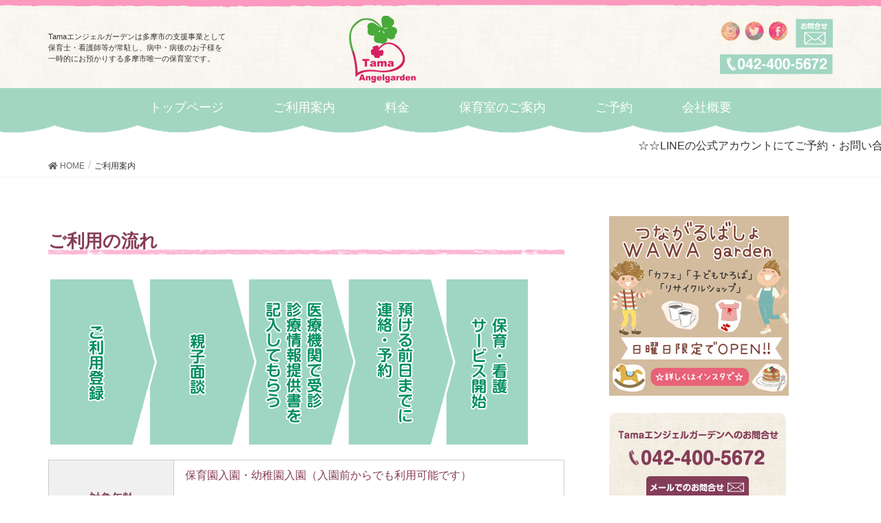

--- FILE ---
content_type: text/html; charset=UTF-8
request_url: https://tamaangelgarden-kids.com/flow/
body_size: 11920
content:
<!DOCTYPE html>
<html lang="ja">
<head>
<meta charset="utf-8">
<meta http-equiv="X-UA-Compatible" content="IE=edge">
<meta name="viewport" content="width=device-width, initial-scale=1">
			<!-- Global site tag (gtag.js) - Google Analytics -->
				<script async src="https://www.googletagmanager.com/gtag/js?id=UA-154111152-1"></script>
		<script>
		 window.dataLayer = window.dataLayer || [];
		 function gtag(){dataLayer.push(arguments);}
		 gtag('js', new Date());

		gtag('config', 'UA-154111152-1');
		</script>
	<title>ご利用案内 | 病児病後児保育室「Tamaエンジェルガーデン」</title>
<link rel='dns-prefetch' href='//webfonts.sakura.ne.jp' />
<link rel='dns-prefetch' href='//s.w.org' />
<link rel="alternate" type="application/rss+xml" title="病児病後児保育室「Tamaエンジェルガーデン」 &raquo; フィード" href="https://tamaangelgarden-kids.com/feed/" />
<link rel="alternate" type="application/rss+xml" title="病児病後児保育室「Tamaエンジェルガーデン」 &raquo; コメントフィード" href="https://tamaangelgarden-kids.com/comments/feed/" />
<meta name="description" content="ご利用の流れ&nbsp;登録方法Tamaエンジェルガーデンをご利用される前に会員登録と事前の面談が必要となります。持ち物●母子手帳　●保険証　●乳児医療証　●印鑑（朱肉を使うもの）※面談にかかるお時間は新規登録の方は40分～50分、継続登録の方は15分程になります。&nbsp;ご利用方法持ち物●お弁当・離乳食・ミルク体調に応じて食べられるもの、食べやすいものをご用意ください。※ミルク用の哺乳瓶の用意はあります" />		<script type="text/javascript">
			window._wpemojiSettings = {"baseUrl":"https:\/\/s.w.org\/images\/core\/emoji\/12.0.0-1\/72x72\/","ext":".png","svgUrl":"https:\/\/s.w.org\/images\/core\/emoji\/12.0.0-1\/svg\/","svgExt":".svg","source":{"concatemoji":"https:\/\/tamaangelgarden-kids.com\/wp-includes\/js\/wp-emoji-release.min.js"}};
			!function(e,a,t){var n,r,o,i=a.createElement("canvas"),p=i.getContext&&i.getContext("2d");function s(e,t){var a=String.fromCharCode;p.clearRect(0,0,i.width,i.height),p.fillText(a.apply(this,e),0,0);e=i.toDataURL();return p.clearRect(0,0,i.width,i.height),p.fillText(a.apply(this,t),0,0),e===i.toDataURL()}function c(e){var t=a.createElement("script");t.src=e,t.defer=t.type="text/javascript",a.getElementsByTagName("head")[0].appendChild(t)}for(o=Array("flag","emoji"),t.supports={everything:!0,everythingExceptFlag:!0},r=0;r<o.length;r++)t.supports[o[r]]=function(e){if(!p||!p.fillText)return!1;switch(p.textBaseline="top",p.font="600 32px Arial",e){case"flag":return s([55356,56826,55356,56819],[55356,56826,8203,55356,56819])?!1:!s([55356,57332,56128,56423,56128,56418,56128,56421,56128,56430,56128,56423,56128,56447],[55356,57332,8203,56128,56423,8203,56128,56418,8203,56128,56421,8203,56128,56430,8203,56128,56423,8203,56128,56447]);case"emoji":return!s([55357,56424,55356,57342,8205,55358,56605,8205,55357,56424,55356,57340],[55357,56424,55356,57342,8203,55358,56605,8203,55357,56424,55356,57340])}return!1}(o[r]),t.supports.everything=t.supports.everything&&t.supports[o[r]],"flag"!==o[r]&&(t.supports.everythingExceptFlag=t.supports.everythingExceptFlag&&t.supports[o[r]]);t.supports.everythingExceptFlag=t.supports.everythingExceptFlag&&!t.supports.flag,t.DOMReady=!1,t.readyCallback=function(){t.DOMReady=!0},t.supports.everything||(n=function(){t.readyCallback()},a.addEventListener?(a.addEventListener("DOMContentLoaded",n,!1),e.addEventListener("load",n,!1)):(e.attachEvent("onload",n),a.attachEvent("onreadystatechange",function(){"complete"===a.readyState&&t.readyCallback()})),(n=t.source||{}).concatemoji?c(n.concatemoji):n.wpemoji&&n.twemoji&&(c(n.twemoji),c(n.wpemoji)))}(window,document,window._wpemojiSettings);
		</script>
		<style type="text/css">
img.wp-smiley,
img.emoji {
	display: inline !important;
	border: none !important;
	box-shadow: none !important;
	height: 1em !important;
	width: 1em !important;
	margin: 0 .07em !important;
	vertical-align: -0.1em !important;
	background: none !important;
	padding: 0 !important;
}
</style>
	<link rel='stylesheet' id='font-awesome-css'  href='https://tamaangelgarden-kids.com/wp-content/themes/lightning/inc/font-awesome/package/versions/5/css/all.min.css' type='text/css' media='all' />
<link rel='stylesheet' id='wp-block-library-css'  href='https://tamaangelgarden-kids.com/wp-includes/css/dist/block-library/style.min.css' type='text/css' media='all' />
<link rel='stylesheet' id='vk-blocks-build-css-css'  href='https://tamaangelgarden-kids.com/wp-content/plugins/vk-all-in-one-expansion-unit/inc/vk-blocks/package/build/block-build.css' type='text/css' media='all' />
<link rel='stylesheet' id='contact-form-7-css'  href='https://tamaangelgarden-kids.com/wp-content/plugins/contact-form-7/includes/css/styles.css' type='text/css' media='all' />
<link rel='stylesheet' id='ditty-news-ticker-font-css'  href='https://tamaangelgarden-kids.com/wp-content/plugins/ditty-news-ticker/inc/static/libs/fontastic/styles.css' type='text/css' media='all' />
<link rel='stylesheet' id='ditty-news-ticker-css'  href='https://tamaangelgarden-kids.com/wp-content/plugins/ditty-news-ticker/inc/static/css/style.css' type='text/css' media='all' />
<link rel='stylesheet' id='rt-tpg-css'  href='https://tamaangelgarden-kids.com/wp-content/plugins/the-post-grid/assets/css/thepostgrid.css' type='text/css' media='all' />
<link rel='stylesheet' id='vkExUnit_common_style-css'  href='https://tamaangelgarden-kids.com/wp-content/plugins/vk-all-in-one-expansion-unit/assets/css/vkExUnit_style.css' type='text/css' media='all' />
<link rel='stylesheet' id='wpfront-scroll-top-css'  href='https://tamaangelgarden-kids.com/wp-content/plugins/wpfront-scroll-top/css/wpfront-scroll-top.min.css' type='text/css' media='all' />
<link rel='stylesheet' id='lightning-common-style-css'  href='https://tamaangelgarden-kids.com/wp-content/themes/lightning/assets/css/common.css' type='text/css' media='all' />
<link rel='stylesheet' id='lightning-design-style-css'  href='https://tamaangelgarden-kids.com/wp-content/themes/lightning/design-skin/origin/css/style.css' type='text/css' media='all' />
<style id='lightning-design-style-inline-css' type='text/css'>
/* ltg theme common */.color_key_bg,.color_key_bg_hover:hover{background-color: #ff99bd;}.color_key_txt,.color_key_txt_hover:hover{color: #ff99bd;}.color_key_border,.color_key_border_hover:hover{border-color: #ff99bd;}.color_key_dark_bg,.color_key_dark_bg_hover:hover{background-color: #fe377d;}.color_key_dark_txt,.color_key_dark_txt_hover:hover{color: #fe377d;}.color_key_dark_border,.color_key_dark_border_hover:hover{border-color: #fe377d;}
.bbp-submit-wrapper .button.submit,.woocommerce a.button.alt:hover,.woocommerce-product-search button:hover,.woocommerce button.button.alt { background-color:#fe377d ; }.bbp-submit-wrapper .button.submit:hover,.woocommerce a.button.alt,.woocommerce-product-search button,.woocommerce button.button.alt:hover { background-color:#ff99bd ; }.woocommerce ul.product_list_widget li a:hover img { border-color:#ff99bd; }.veu_color_txt_key { color:#fe377d ; }.veu_color_bg_key { background-color:#fe377d ; }.veu_color_border_key { border-color:#fe377d ; }.btn-default { border-color:#ff99bd;color:#ff99bd;}.btn-default:focus,.btn-default:hover { border-color:#ff99bd;background-color: #ff99bd; }.btn-primary { background-color:#ff99bd;border-color:#fe377d; }.btn-primary:focus,.btn-primary:hover { background-color:#fe377d;border-color:#ff99bd; }
.tagcloud a:before { font-family: "Font Awesome 5 Free";content: "\f02b";font-weight: bold; }
a { color:#fe377d ; }a:hover { color:#ff99bd ; }.page-header { background-color:#ff99bd; }h1.entry-title:first-letter,.single h1.entry-title:first-letter { color:#ff99bd; }h2,.mainSection-title { border-top-color:#ff99bd; }h3:after,.subSection-title:after { border-bottom-color:#ff99bd; }.media .media-body .media-heading a:hover { color:#ff99bd; }ul.page-numbers li span.page-numbers.current { background-color:#ff99bd; }.pager li > a { border-color:#ff99bd;color:#ff99bd;}.pager li > a:hover { background-color:#ff99bd;color:#fff;}footer { border-top-color:#ff99bd; }dt { border-left-color:#ff99bd; }@media (min-width: 768px){ ul.gMenu > li > a:after { border-bottom-color: #ff99bd ; }} /* @media (min-width: 768px) */
</style>
<link rel='stylesheet' id='lightning-theme-style-css'  href='https://tamaangelgarden-kids.com/wp-content/themes/lightning/style.css' type='text/css' media='all' />
<script type='text/javascript' src='https://tamaangelgarden-kids.com/wp-includes/js/jquery/jquery.js'></script>
<script type='text/javascript' src='https://tamaangelgarden-kids.com/wp-includes/js/jquery/jquery-migrate.min.js'></script>
<script type='text/javascript' src='//webfonts.sakura.ne.jp/js/sakura.js'></script>
<link rel='https://api.w.org/' href='https://tamaangelgarden-kids.com/wp-json/' />
<link rel="EditURI" type="application/rsd+xml" title="RSD" href="https://tamaangelgarden-kids.com/xmlrpc.php?rsd" />
<link rel="wlwmanifest" type="application/wlwmanifest+xml" href="https://tamaangelgarden-kids.com/wp-includes/wlwmanifest.xml" /> 
<meta name="generator" content="WordPress 5.2.21" />
<link rel="canonical" href="https://tamaangelgarden-kids.com/flow/" />
<link rel='shortlink' href='https://tamaangelgarden-kids.com/?p=16' />
<link rel="alternate" type="application/json+oembed" href="https://tamaangelgarden-kids.com/wp-json/oembed/1.0/embed?url=https%3A%2F%2Ftamaangelgarden-kids.com%2Fflow%2F" />
<link rel="alternate" type="text/xml+oembed" href="https://tamaangelgarden-kids.com/wp-json/oembed/1.0/embed?url=https%3A%2F%2Ftamaangelgarden-kids.com%2Fflow%2F&#038;format=xml" />
<!-- [ VK All in one Expansion Unit OGP ] -->
<meta property="og:site_name" content="病児病後児保育室「Tamaエンジェルガーデン」" />
<meta property="og:url" content="https://tamaangelgarden-kids.com/flow/" />
<meta property="og:title" content="ご利用案内 | 病児病後児保育室「Tamaエンジェルガーデン」" />
<meta property="og:description" content="ご利用の流れ&nbsp;登録方法Tamaエンジェルガーデンをご利用される前に会員登録と事前の面談が必要となります。持ち物●母子手帳　●保険証　●乳児医療証　●印鑑（朱肉を使うもの）※面談にかかるお時間は新規登録の方は40分～50分、継続登録の方は15分程になります。&nbsp;ご利用方法持ち物●お弁当・離乳食・ミルク体調に応じて食べられるもの、食べやすいものをご用意ください。※ミルク用の哺乳瓶の用意はあります" />
<meta property="og:type" content="article" />
<!-- [ / VK All in one Expansion Unit OGP ] -->
<link rel="icon" href="https://tamaangelgarden-kids.com/wp-content/uploads/2019/12/cropped-fav_logo-32x32.png" sizes="32x32" />
<link rel="icon" href="https://tamaangelgarden-kids.com/wp-content/uploads/2019/12/cropped-fav_logo-192x192.png" sizes="192x192" />
<link rel="apple-touch-icon-precomposed" href="https://tamaangelgarden-kids.com/wp-content/uploads/2019/12/cropped-fav_logo-180x180.png" />
<meta name="msapplication-TileImage" content="https://tamaangelgarden-kids.com/wp-content/uploads/2019/12/cropped-fav_logo-270x270.png" />
		<style type="text/css" id="wp-custom-css">
			p {
    line-height: 1.8em;
    margin-bottom: 1.2em;
    color: #873d57;
}

a:hover img{
opacity:0.5;
filter:alpha(opacity=50);
-ms-filter: “alpha( opacity=50 )”;
}

.h2, h2 {
    font-size: 26px;
}

.mainSection-title, h2 {
    background-color: none;
    padding: 14px 15px 0px 0px;
    border-top: none;
    border-bottom: none;
    background: url(https://tamaangelgarden-kids.com/wp-content/uploads/2019/11/h2_bg.png) repeat-x bottom;
    color: #873d57;
    font-weight: 600;
}

.h3, .subSection-title, h3 {
    padding-bottom: 0px;
    position: relative;
    color: #843d58;
    font-weight: 800;
    font-size: 1.6em;
}

.siteHeader.navbar {
    border-radius: 0;
    background: url(https://tamaangelgarden-kids.com/wp-content/uploads/2019/11/header_bg-3.png) 100% 0% repeat-x;
}

.siteHeader {
    width: 100%;
    z-index: 1000;
    top: 0;
    background-color: #fff;
    -webkit-box-shadow: 0 1px 3px rgba(0,0,0,.1);
    box-shadow: none;
    margin-bottom: 0;
    min-height: 46px;
    border: none;
}

.hd_h1_txt {
	width:265px;
	float:left;
	margin-top: 20px;
}
.hd_logo{
    width: 340px;
    float: left;
    text-align: center;
	    position: relative;
    left: 50px;
}
.hd_right{
	width:170px;
	float:right;
    margin-top: 7px;
    margin-bottom: 20px;
	text-align: right;
}
.hd_insta{
	width:28px;
	float:left;
    margin-left: 7px;
	margin-top: 3px;
}
.hd_tw{
	width:28px;
	float:left;
    margin-left: 7px;
	margin-top: 3px;
}
.hd_fb{
	width:28px;
	float:left;
    margin-left: 7px;
	margin-top: 3px;
}
.hd_order{
	width:54px;
	float:right;
	margin-left: 5px;
	margin-bottom: 10px;
}
.clr{
	clear:both;
}
.navbar>.container .navbar-brand{
	font-size:11px;
	text-align:left;
}

nav {
    margin-top: 7px;
	    position: relative;
    z-index: 1000;
}

.nav li a {
    color: #fff;
    font-size: 1.3em;
}

.carousel {
    border-bottom: 0px solid #e5e5e5;
    display: block;
    overflow: hidden;
    width: 100%;
}

.top_box01{
	width:620px;
	height:auto;
	margin:0 auto;
	padding:20px;
	background: url(https://tamaangelgarden-kids.com/wp-content/uploads/2019/11/top_box-_bg.png) ;
}

.side_info_box{
	width:80%;
	height:auto;
	padding: 20px 10px 20px;
	background: url(https://tamaangelgarden-kids.com/wp-content/uploads/2019/11/side_info_bg.png)  repeat-y;
	border-radius: 10px;
}

footer .copySection p:nth-child(2) {
    display:none !important;
}

footer .footerMenu {
    border-top: none;
    border-bottom: none;
    background: #f3eee5;
    padding: 5px 0px;
}

.sectionBox {
    padding-top: 0em;
    padding-bottom: 2em;
    display: block;
}

footer .copySection {
    border-top: none;
}

footer .footerMenu ul {
    margin: 10px 0;
    position: relative;
    left: 50%;
    display: inline-block;
    text-align: center;
    -webkit-transform: translate(-50%, 0);
    transform: translate(-50%, 0);
}
.page-header {
    background-color: #ff99bd;
    display: none;
}

body.device-mobile .vk-mobile-nav-menu-btn {
    display: block;
    margin-top: 10px;
}

/* Contact Form 7カスタマイズ */
/* テーブル セル2つ */
@media screen and (max-width: 480px) { /* ▼480：iPhone6+縦 */
.respStyle th, .respStyle td { display:block; }
.respStyle th {
    border-bottom: none;
    padding: 10px 0px 4px 8px;
}
}

.respStyle th {
    text-align: left;
    font-size: 14px;
    color: #333;
}

.respStyle td {
    font-size: 12px;
}

/* 必須ピンク */
.required-srt {
    font-size: 8pt;
    padding: 5px;
    background: #DE8686;
    color: #fff;
    border-radius: 3px;
    margin-right: 3px;
}

/* 必須グレー */
.unrequired-srt {
    font-size: 8pt;
    padding: 5px;
    background: #BDBDBD;
    color: #fff;
    border-radius: 3px;
    margin-right: 3px;
}

/* Contact Form 7のラジオボタンを縦並びに　class:list-blockをclass指定する */
.list-block .wpcf7-list-item {
    display: block;
}

.recaptcha { /* recaptchaに余白 */
    margin: -10px 0 20px 0;
}


@media (max-width: 480px){
br {display: none; }
	.hd_h1_txt {
    width: 265px;
    float: left;
    margin-top: 20px;
    display: none;
}
	.hd_logo {
    width: 340px !important;
    float: none !important;
    text-align: center !important;
    position: relative !important;
    left: 35px !important;
    top: 10px !important;
}
	.hd_right {
    width: 100% !important;
    float: none !important;
    margin-top: 7px !important;
    margin-bottom: 20px !important;
    text-align: right !important;
}
.hd_order {
    width: 54px !important;
    float: none !important;
    margin-left: 0px !important;
    margin-bottom: 0px !important;
    position: relative !important;
    left: 320px !important;
    top: -33px !important;
}
.tel {
    position: relative !important;
    left: -96px !important;
    top: -65px !important;
}
	.hd_insta {
    width: 28px !important;
    float: left !important;
    margin-left: 7px !important;
    margin-top: 20px !important;
}
	.hd_tw {
    width: 28px !important;
    float: left !important;
    margin-left: 7px !important;
    margin-top: 20px !important;
}
	.hd_fb {
    width: 28px !important;
    float: left !important;
    margin-left: 7px !important;
    margin-top: 20px !important;
}
.hd_order {
    width: 54px !important;
    float: none !important;
    margin-left: 0px !important;
    margin-bottom: 0px !important;
    position: relative !important;
    left: 320px !important;
    top: -30px !important;
}
	
	.container>.navbar-header{
		 margin-bottom: -50px;
	}
	
	.top_box01 {
    width: 100%;
    height: auto;
    margin: 0 auto;
    padding: 20px;
    background: url(https://tamaangelgarden-kids.com/wp-content/uploads/2019/11/top_box-_bg.png);
}
	.side_info_box {
    width: 100%;
    height: auto;
    padding: 20px 10px 20px;
    background: url(https://tamaangelgarden-kids.com/wp-content/uploads/2019/11/side_info_bg.png) repeat;
    border-radius: 10px;
}
	.side_info_box img{
		margin-bottom:30px;
	}

	.wp-image-279{
		margin-top:-20px;
	}
	.wp-image-156{
		position:relative !important;
		top:20px !important;
	}
.widget {
    display: block;
    text-align: center;
}
.nav li a {
    color: #843d58;
    font-size: 1.3em;
}
	.su-row {
    margin-left: 0 !important;
}
}


@media (max-width: 768px){
	.side_info_box {
    width: 300px;
    height: auto;
    padding: 20px 10px 20px;
    background: url(https://tamaangelgarden-kids.com/wp-content/uploads/2019/11/side_info_bg.png) repeat;
    border-radius: 10px;
		margin:0 auto;
}
	.widget {
    display: block;
    text-align: center;
}
		.wp-image-156{
		position:relative;
		left:120px;
	}
	.su-row {
    clear: left;
    zoom: 1;
    margin-bottom: 1.5em;
    margin-left: 35px;
}
.su-row .su-column {
    width: 50% !important;
    margin: 0 0 1.5em;
    float: left !important;
}
	.hd_h1_txt {
    width: 265px;
    float: left;
    margin-top: 45px;
    margin-left: -45px;
    white-space: nowrap;
}
	.hd_logo {
    width: 340px;
    float: left;
    text-align: center;
    position: relative;
    left: -30px;
    top: 10px;
}
	.hd_right {
    width: 170px;
    float: right;
    margin-top: -78px;
    margin-bottom: 20px;
    text-align: right;
}

}

@media (min-width: 992px){
.navbar-header {
    float: none;
}

.navbar-brand {
    text-align: center;
    float: none;
}

.navbar-brand img {
    display: inline;
    text-align: center;
}

		.navbar-brand img {
    max-height: 108px;
}
	
ul.gMenu {
    float: none;
    position: relative;
    left: 50%;
    display: inline-block;
    text-align: center;
    -webkit-transform: translate(-50%, 0);
    transform: translate(-50%, 0);
}
ul.gMenu>li>a:after {
    position: absolute;
    left: 0;
    overflow: hidden;
    content: ".";
    line-height: 0;
    bottom: 0;
    display: block;
    border-bottom: 0px solid #337ab7;
    width: 0;
}
	ul.gMenu>li {
    position: relative;
    float: left;
    padding: 0 21px;
}
	
ul.gMenu>li>ul.sub-menu li a {
    background-color: #fff;
    color: #54b386;
}
	
	.col-md-offset-1 {
    margin-left: 3%;
}
.col-md-3 {
    width: 30%;
}
}

@media (min-width: 768px){
footer .footerMenu li a {
    border-left: none;
    padding-top: 0;
    padding-bottom: 0;
    color: #873d57;
    font-size: 1em;
}
footer .footerMenu li:last-child a {
    border-right: none;
}
	footer .footerMenu li {
    float: left;
    background: url(https://tamaangelgarden-kids.com/wp-content/uploads/2019/11/footer_arrow.png) no-repeat 3% 40%;
		    margin: 0 7px;
}
}		</style>
		<style type="text/css"></style>
	<!--tel-->
<script src="https://ajax.googleapis.com/ajax/libs/jquery/1.11.3/jquery.min.js"></script>
<script>
$(document).ready(function() {
	var ua = navigator.userAgent;
	if(ua.indexOf('iPhone') > 0 || ua.indexOf('Android') > 0) {
		$('.tel1').wrap('<a href="tel:0424005672"></a>');
	}
});
 </script>
<!--//tel-->
	
</head>
<body class="page-template-default page page-id-16 post-name-flow post-type-page sidebar-fix fa_v5_css device-pc">
<div class="vk-mobile-nav-menu-btn">MENU</div><div class="vk-mobile-nav"><nav class="global-nav"><ul id="menu-main-menu" class="vk-menu-acc  menu"><li id="menu-item-27" class="menu-item menu-item-type-post_type menu-item-object-page menu-item-home menu-item-27"><a href="https://tamaangelgarden-kids.com/">トップページ</a></li>
<li id="menu-item-24" class="menu-item menu-item-type-post_type menu-item-object-page current-menu-item page_item page-item-16 current_page_item menu-item-24"><a href="https://tamaangelgarden-kids.com/flow/" aria-current="page">ご利用案内</a></li>
<li id="menu-item-23" class="menu-item menu-item-type-post_type menu-item-object-page menu-item-23"><a href="https://tamaangelgarden-kids.com/price/">料金</a></li>
<li id="menu-item-26" class="menu-item menu-item-type-post_type menu-item-object-page menu-item-has-children menu-item-26"><a href="https://tamaangelgarden-kids.com/guide/">保育室のご案内</a>
<ul class="sub-menu">
	<li id="menu-item-326" class="menu-item menu-item-type-post_type menu-item-object-page menu-item-326"><a href="https://tamaangelgarden-kids.com/childcare1/">病児保育</a></li>
	<li id="menu-item-325" class="menu-item menu-item-type-post_type menu-item-object-page menu-item-325"><a href="https://tamaangelgarden-kids.com/childcare2/">病後児保育</a></li>
</ul>
</li>
<li id="menu-item-25" class="menu-item menu-item-type-post_type menu-item-object-page menu-item-25"><a href="https://tamaangelgarden-kids.com/reserve/">ご予約</a></li>
<li id="menu-item-22" class="menu-item menu-item-type-post_type menu-item-object-page menu-item-22"><a href="https://tamaangelgarden-kids.com/campany/">会社概要</a></li>
</ul></nav></div><header class="navbar siteHeader">
		<div class="container siteHeadContainer">
		<div class="navbar-header">
			
	<div class="hd_h1_txt ">
		<h1 class="navbar-brand siteHeader_logo">
Tamaエンジェルガーデンは多摩市の支援事業として<br />
保育士・看護師等が常駐し、病中・病後のお子様を<br />
一時的にお預かりする多摩市唯一の保育室です。<br />
</h1>
	</div>

	<div class="hd_logo">
			<a href="https://tamaangelgarden-kids.com/"><span>
			<img src="https://tamaangelgarden-kids.com/wp-content/uploads/2019/11/logo.png" alt="病児病後児保育室「Tamaエンジェルガーデン」" />			</span></a>
	</div>

<div class="hd_right">
	<div class="hd_insta">
		<a href="https://www.instagram.com/angelgardenkids/?hl=ja"  target=”_blank”><img src="https://tamaangelgarden-kids.com/wp-content/uploads/2019/11/header_insta.png" width="28" height="29" alt=""></a>
	</div>
	<div class="hd_tw">
		<a href="https://twitter.com/TAMA94923249"  target=”_blank”><img src="https://tamaangelgarden-kids.com/wp-content/uploads/2019/11/header_tw.png" width="28" height="29" alt=""></a>
	</div>
		<div class="hd_fb">
		<a href="https://www.facebook.com/Tama%E3%82%A8%E3%83%B3%E3%82%B8%E3%82%A7%E3%83%AB%E3%82%AC%E3%83%BC%E3%83%87%E3%83%B3-102784907805082/"  target=”_blank”><img src="https://tamaangelgarden-kids.com/wp-content/uploads/2019/11/header_fb.png" width="28" height="29" alt=""></a>
	</div>
	<div class="hd_order">
		<a href="https://tamaangelgarden-kids.com/contact/"><img src="https://tamaangelgarden-kids.com/wp-content/uploads/2019/11/header_cont.png" width="54" height="42" alt="お問合せ"></a>
	</div>
	<div class="clr"></div>

	<span class="tel">
<img src="https://tamaangelgarden-kids.com/wp-content/uploads/2019/11/header_tel.png" width="164" height="29" alt="0424005672" class="tel1">
</span>			
			</div>	

								</div>

		<div id="gMenu_outer" class="gMenu_outer"><nav class="menu-main-menu-container"><ul id="menu-main-menu-1" class="menu nav gMenu"><li id="menu-item-27" class="menu-item menu-item-type-post_type menu-item-object-page menu-item-home"><a href="https://tamaangelgarden-kids.com/"><strong class="gMenu_name">トップページ</strong></a></li>
<li id="menu-item-24" class="menu-item menu-item-type-post_type menu-item-object-page current-menu-item page_item page-item-16 current_page_item"><a href="https://tamaangelgarden-kids.com/flow/"><strong class="gMenu_name">ご利用案内</strong></a></li>
<li id="menu-item-23" class="menu-item menu-item-type-post_type menu-item-object-page"><a href="https://tamaangelgarden-kids.com/price/"><strong class="gMenu_name">料金</strong></a></li>
<li id="menu-item-26" class="menu-item menu-item-type-post_type menu-item-object-page menu-item-has-children"><a href="https://tamaangelgarden-kids.com/guide/"><strong class="gMenu_name">保育室のご案内</strong></a>
<ul class="sub-menu">
	<li id="menu-item-326" class="menu-item menu-item-type-post_type menu-item-object-page"><a href="https://tamaangelgarden-kids.com/childcare1/">病児保育</a></li>
	<li id="menu-item-325" class="menu-item menu-item-type-post_type menu-item-object-page"><a href="https://tamaangelgarden-kids.com/childcare2/">病後児保育</a></li>
</ul>
</li>
<li id="menu-item-25" class="menu-item menu-item-type-post_type menu-item-object-page"><a href="https://tamaangelgarden-kids.com/reserve/"><strong class="gMenu_name">ご予約</strong></a></li>
<li id="menu-item-22" class="menu-item menu-item-type-post_type menu-item-object-page"><a href="https://tamaangelgarden-kids.com/campany/"><strong class="gMenu_name">会社概要</strong></a></li>
</ul></nav></div>	</div>
		<div id="mtphr-dnt-554" class="mtphr-dnt mtphr-dnt-554 mtphr-dnt-default mtphr-dnt-scroll mtphr-dnt-scroll-left"><div class="mtphr-dnt-wrapper mtphr-dnt-clearfix"><div class="mtphr-dnt-tick-container"><div class="mtphr-dnt-tick-contents"><div class="mtphr-dnt-tick mtphr-dnt-default-tick mtphr-dnt-clearfix ">☆☆LINEの公式アカウントにてご予約・お問い合わせができるようになりました。「病児病後児保育室多摩エンジェルガーデン」IDはコチラ→＠004qlmfv☆☆</div><div class="mtphr-dnt-tick mtphr-dnt-default-tick mtphr-dnt-clearfix "><a href="https://tamaangelgarden-kids.com/2019/11/28/%E3%83%9B%E3%83%BC%E3%83%A0%E3%83%9A%E3%83%BC%E3%82%B8%E3%83%AA%E3%83%8B%E3%83%A5%E3%83%BC%E3%82%A2%E3%83%AB%E3%81%97%E3%81%BE%E3%81%97%E3%81%9F/" target="_self">【お知らせ】令和7年度の利用登録面談実施中！！面談予約は予約サイトから受付中！！</a></div></div></div></div></div></header>

<div class="section page-header"><div class="container"><div class="row"><div class="col-md-12">
<h1 class="page-header_pageTitle">
ご利用案内</h1>
</div></div></div></div><!-- [ /.page-header ] -->
<!-- [ .breadSection ] -->
<div class="section breadSection">
<div class="container">
<div class="row">
<ol class="breadcrumb"><li id="panHome"><a href="https://tamaangelgarden-kids.com/"><span><i class="fa fa-home"></i> HOME</span></a></li><li><span>ご利用案内</span></li></ol>
</div>
</div>
</div>
<!-- [ /.breadSection ] -->
<div class="section siteContent">
<div class="container">
<div class="row">
<div class="col-md-8 mainSection" id="main" role="main">


	<div id="post-16" class="post-16 page type-page status-publish hentry">

		<div class="entry-body">
	<h2><a id="a"></a>ご利用の流れ</h2>
<p><img class="alignnone size-full wp-image-234" src="https://tamaangelgarden-kids.com/wp-content/uploads/2019/11/flow00.png" alt="" width="700" height="246" srcset="https://tamaangelgarden-kids.com/wp-content/uploads/2019/11/flow00.png 700w, https://tamaangelgarden-kids.com/wp-content/uploads/2019/11/flow00-300x105.png 300w" sizes="(max-width: 700px) 100vw, 700px" /></p>
<div class="su-table su-table-responsive su-table-alternate">
<table>
<tbody>
<tr>
<th>対象年齢</th>
<td>
<p>保育園入園・幼稚園入園（入園前からでも利用可能です）</p>
<p>小学生1～6年生まで（学童に通所していなくても利用可能です）</p>
</td>
</tr>
<tr>
<th>対象エリア</th>
<td>
<p>●多摩市にお住いの方<br />
●近隣市にお住いの方<br />
●多摩市内の企業にお勤めの親御様のお子様</p>
</td>
</tr>
<tr>
<th>利用定員</th>
<td>
<p>●病児6名（病気の種類により定員を制限させていただきます）<br />
●病後児6名</p>
</td>
</tr>
<tr>
<th>営業日・営業時間</th>
<td>
<p>●月曜日〜金曜日　8:30〜18:00<br />
●土曜日　8:30〜14:00</p>
</td>
</tr>
<tr>
<th>保育時間</th>
<td>
<p>●月曜日〜土曜日　9:00〜17:30</p>
</td>
</tr>
<tr>
<th>早朝・延長保育</th>
<td>
<p>●早朝保育　8:30〜9:00<br />
●延長保育　17:30〜18:00（土曜日は延長保育ありません）</p>
</td>
</tr>
</tbody>
</table>
</div>
<p>&nbsp;</p>
<h2><a id="b"></a>登録方法</h2>
<p>Tamaエンジェルガーデンをご利用される前に会員登録と事前の面談が必要となります。</p>
<p><img class="alignnone size-full wp-image-222" src="https://tamaangelgarden-kids.com/wp-content/uploads/2019/11/flow01.png" alt="" width="700" height="1663" srcset="https://tamaangelgarden-kids.com/wp-content/uploads/2019/11/flow01.png 700w, https://tamaangelgarden-kids.com/wp-content/uploads/2019/11/flow01-126x300.png 126w, https://tamaangelgarden-kids.com/wp-content/uploads/2019/11/flow01-431x1024.png 431w" sizes="(max-width: 700px) 100vw, 700px" /></p>
<h3>持ち物</h3>
<p>●<strong>母子手帳</strong>　●<strong>保険証</strong>　●<strong>乳児医療証</strong>　●<strong>印鑑（朱肉を使うもの）</strong></p>
<p>※面談にかかるお時間は新規登録の方は40分～50分、継続登録の方は15分程になります。</p>
<p><a href="https://coubic.com/angel-garden/268461/express" target="_blank" rel="noopener noreferrer"><img class="aligncenter size-full wp-image-245" src="https://tamaangelgarden-kids.com/wp-content/uploads/2019/11/flow_banner3.png" alt="事前面談 随時受付中！ご予約はこちらから" width="299" height="85" /></a></p>
<p>&nbsp;</p>
<h2><a id="c"></a>ご利用方法</h2>
<p><img class="alignnone size-full wp-image-227" src="https://tamaangelgarden-kids.com/wp-content/uploads/2019/11/flow02.png" alt="" width="700" height="1663" srcset="https://tamaangelgarden-kids.com/wp-content/uploads/2019/11/flow02.png 700w, https://tamaangelgarden-kids.com/wp-content/uploads/2019/11/flow02-126x300.png 126w, https://tamaangelgarden-kids.com/wp-content/uploads/2019/11/flow02-431x1024.png 431w" sizes="(max-width: 700px) 100vw, 700px" /></p>
<h3>持ち物</h3>
<p>●<strong>お弁当・離乳食・ミルク<br />
</strong>体調に応じて食べられるもの、食べやすいものをご用意ください。<br />
※ミルク用の哺乳瓶の用意はありますが、使い慣れているものをお持ちいただいても構いません。</p>
<p><strong>●おやつ<br />
</strong>果物類、おせんべい、クッキー、ゼリー等 お好きなものをご用意ください。</p>
<p><strong>●薬<br />
</strong>保育時間内に服用する分のみお持ちください。</p>
<p><strong>●大判バスタオル２枚<br />
</strong>お昼寝時に使用します。</p>
<p>●<strong>着替え一式<br />
</strong>ズボン、ロンＴやＴシャツ、パンツ、シャツ<br />
※嘔吐や下痢の症状があるお子様は着替えを多めにお持ちください。</p>
<p>●<strong>紙おむつ・おしりふき<br />
</strong>月齢が小さいお子様は多めにご用意ください。</p>
<p>●<strong>食事用エプロン　●</strong><strong>お手拭タオル　●</strong><strong>汚れ物入れ袋２～３枚</strong></p>
<p><strong>●診療情報提供書<br />
</strong>受診した医師に記入していただいてください。有効期間は６日間です。</p>
<p><strong>●利用申請書・問診票<br />
</strong>利用日の朝に記入しお持ちください。連続して利用する方は毎日提出してください。</p>
<p><strong>●与薬依頼書（飲み薬・座薬・塗布薬のある方）<br />
</strong>初日に記入してお持ちください。お薬の変更があった場合や追加のお薬がある場合は再提出してください。</p>
<p>&nbsp;</p>
<h2><a id="d"></a>送迎サービス</h2>
<p>聖蹟桜ヶ丘駅周辺、永山駅周辺にお住いの方の移動の不便さを解消します。　<br />
送迎ルート上にて指定された場所(面談時に決定)にてお子さまをお預かりし保育室へ、帰りも指定された場所にて引き渡しとなります。</p>
<p>送迎車運行時間：朝の送迎　8：30～　、夕方の送迎　17：30～<br />
早朝・延長保育内でのお預かりになるため延長料金が発生します。</p>
<p><strong>【送迎ルート】</strong></p>
<p><strong>●朝</strong><br />
エンジェルガーデン出発⇒8：30聖蹟桜ヶ丘駅⇒8：40市役所近辺⇒8：45永山駅⇒9：00エンジェルガーデン到着</p>
<p><strong>●夕</strong><br />
17：30エンジェルガーデン出発⇒17：45聖蹟桜ヶ丘駅⇒18：00永山駅</p>
<p><iframe style="border: 0;" src="https://www.google.com/maps/embed?pb=!1m18!1m12!1m3!1d1621.4471048537541!2d139.44680736930783!3d35.63033442186315!2m3!1f0!2f0!3f0!3m2!1i1024!2i768!4f13.1!3m3!1m2!1s0x6018fb554c5a36ad%3A0xda3616b6dd5d331e!2z44Of44ON6Jas5bGAIOawuOWxsemnheWJjeOCv-ODr-ODvOW6lw!5e0!3m2!1sja!2sjp!4v1573694844678!5m2!1sja!2sjp" width="100%" height="200" frameborder="0" allowfullscreen="allowfullscreen"><span data-mce-type="bookmark" style="display: inline-block; width: 0px; overflow: hidden; line-height: 0;" class="mce_SELRES_start">﻿</span></iframe></p>
<p><a href="https://tamaangelgarden-kids.com/reserve/"><img class="aligncenter size-full wp-image-237" src="https://tamaangelgarden-kids.com/wp-content/uploads/2019/11/flow_banner.png" alt="事前面談・病児・病後児ご予約はこちら" width="299" height="85" /></a></p>
<p>&nbsp;</p>
<div class="su-row"><div class="su-column su-column-size-1-4"><div class="su-column-inner su-u-clearfix su-u-trim"><a href="https://tamaangelgarden-kids.com/flow/#a" class="su-button su-button-style-bubbles su-button-wide" style="color:#FFFFFF;background-color:#f24185;border-color:#c2346b;border-radius:29px;-moz-border-radius:29px;-webkit-border-radius:29px" target="_self"><span style="color:#FFFFFF;padding:6px 16px;font-size:13px;line-height:20px;border-color:#f67aaa;border-radius:29px;-moz-border-radius:29px;-webkit-border-radius:29px;text-shadow:none;-moz-text-shadow:none;-webkit-text-shadow:none"><i class="sui sui-arrow-circle-right" style="font-size:13px;color:#FFFFFF"></i> ご利用の流れ</span></a></div></div> <div class="su-column su-column-size-1-4"><div class="su-column-inner su-u-clearfix su-u-trim"><a href="https://tamaangelgarden-kids.com/flow/#b" class="su-button su-button-style-bubbles su-button-wide" style="color:#FFFFFF;background-color:#f24185;border-color:#c2346b;border-radius:29px;-moz-border-radius:29px;-webkit-border-radius:29px" target="_self"><span style="color:#FFFFFF;padding:6px 16px;font-size:13px;line-height:20px;border-color:#f67aaa;border-radius:29px;-moz-border-radius:29px;-webkit-border-radius:29px;text-shadow:none;-moz-text-shadow:none;-webkit-text-shadow:none"><i class="sui sui-arrow-circle-right" style="font-size:13px;color:#FFFFFF"></i> 登録方法</span></a></div></div> <div class="su-column su-column-size-1-4"><div class="su-column-inner su-u-clearfix su-u-trim"><a href="https://tamaangelgarden-kids.com/flow/#c" class="su-button su-button-style-bubbles su-button-wide" style="color:#FFFFFF;background-color:#f24185;border-color:#c2346b;border-radius:29px;-moz-border-radius:29px;-webkit-border-radius:29px" target="_self"><span style="color:#FFFFFF;padding:6px 16px;font-size:13px;line-height:20px;border-color:#f67aaa;border-radius:29px;-moz-border-radius:29px;-webkit-border-radius:29px;text-shadow:none;-moz-text-shadow:none;-webkit-text-shadow:none"><i class="sui sui-arrow-circle-right" style="font-size:13px;color:#FFFFFF"></i> ご利用方法</span></a></div></div> <div class="su-column su-column-size-1-4"><div class="su-column-inner su-u-clearfix su-u-trim"><a href="https://tamaangelgarden-kids.com/flow/#d" class="su-button su-button-style-bubbles su-button-wide" style="color:#FFFFFF;background-color:#f24185;border-color:#c2346b;border-radius:29px;-moz-border-radius:29px;-webkit-border-radius:29px" target="_self"><span style="color:#FFFFFF;padding:6px 16px;font-size:13px;line-height:20px;border-color:#f67aaa;border-radius:29px;-moz-border-radius:29px;-webkit-border-radius:29px;text-shadow:none;-moz-text-shadow:none;-webkit-text-shadow:none"><i class="sui sui-arrow-circle-right" style="font-size:13px;color:#FFFFFF"></i> 送迎サービス</span></a></div></div> </div>
	</div>
	
		</div><!-- [ /#post-16 ] -->

	
</div><!-- [ /.mainSection ] -->

<div class="col-md-3 col-md-offset-1 subSection sideSection">
<aside class="widget widget_media_image" id="media_image-8"><a href="https://www.instagram.com/angelgardenkids/?hl=ja"><img width="261" height="261" src="https://tamaangelgarden-kids.com/wp-content/uploads/2022/03/wawa_bannner-1.png" class="image wp-image-612  attachment-full size-full" alt="" style="max-width: 100%; height: auto;" srcset="https://tamaangelgarden-kids.com/wp-content/uploads/2022/03/wawa_bannner-1.png 261w, https://tamaangelgarden-kids.com/wp-content/uploads/2022/03/wawa_bannner-1-150x150.png 150w" sizes="(max-width: 261px) 100vw, 261px" /></a></aside><aside class="widget widget_text" id="text-4">			<div class="textwidget"><div class="side_info_box"><img class="aligncenter size-full wp-image-152" src="https://tamaangelgarden-kids.com/wp-content/uploads/2019/11/side_info_tel.png" alt="" width="237" height="60" /><a href="https://tamaangelgarden-kids.com/contact/"><img class="aligncenter size-full wp-image-279" src="https://tamaangelgarden-kids.com/wp-content/uploads/2019/11/side_mail_btn.png" alt="" width="149" height="32" /></a><br />
<img class="aligncenter size-full wp-image-153" style="margin-top: -20px;" src="https://tamaangelgarden-kids.com/wp-content/uploads/2019/11/side_info_txt.png" alt="" width="237" height="42" /><br />
<img class="aligncenter size-full wp-image-150" style="margin-top: -30px;" src="https://tamaangelgarden-kids.com/wp-content/uploads/2019/11/side_info_img-1.png" alt="" width="237" height="163" />〒206-0031<br />
東京都多摩市豊ヶ丘1-59-10<br />
コーポクレイン1階<br />
<a href="https://goo.gl/maps/kqYwRiWGw3Zy2ZX99" target="_blank" rel="noopener noreferrer"><img class="alignleft size-full wp-image-156" src="https://tamaangelgarden-kids.com/wp-content/uploads/2019/11/side_info_map-1.png" alt="" width="35" height="14" /></a></div>
</div>
		</aside><aside class="widget widget_media_image" id="media_image-4"><a href="https://tamaangelgarden-kids.com/reserve/"><img width="261" height="74" src="https://tamaangelgarden-kids.com/wp-content/uploads/2019/11/side_banner01.png" class="image wp-image-138  attachment-full size-full" alt="" style="max-width: 100%; height: auto;" /></a></aside><aside class="widget widget_media_image" id="media_image-6"><a href="https://tamaangelgarden-kids.com/qa/"><img width="261" height="74" src="https://tamaangelgarden-kids.com/wp-content/uploads/2019/11/side_qa.png" class="image wp-image-414  attachment-full size-full" alt="ご登録・ご予約・ご利用「よくあるご質問」" style="max-width: 100%; height: auto;" /></a></aside><aside class="widget widget_media_image" id="media_image-5"><img width="261" height="285" src="https://tamaangelgarden-kids.com/wp-content/uploads/2019/11/side_banner02.png" class="image wp-image-139  attachment-full size-full" alt="" style="max-width: 100%; height: auto;" /></aside><aside class="widget widget_text" id="text-5">			<div class="textwidget"><div style="width: 209px; margin: 0 auto;">
<div style="float: left; margin-left: 5px;"><a href="https://www.instagram.com/angelgardenkids/?hl=ja" target="_blank" rel="noopener noreferrer"><img class="aligncenter size-full wp-image-143" src="https://tamaangelgarden-kids.com/wp-content/uploads/2019/11/side_insta_icon.png" alt="" width="65" height="64" /></a></div>
<div style="float: left; margin-left: 5px;"><a href="https://twitter.com/TAMA94923249" target="_blank" rel="noopener noreferrer"><img class="aligncenter size-full wp-image-144" src="https://tamaangelgarden-kids.com/wp-content/uploads/2019/11/side_tw_icon.png" alt="" width="65" height="64" /></a></div>
<div style="float: right;"><a href="https://www.facebook.com/Tama%E3%82%A8%E3%83%B3%E3%82%B8%E3%82%A7%E3%83%AB%E3%82%AC%E3%83%BC%E3%83%87%E3%83%B3-102784907805082/" target="_blank" rel="noopener noreferrer"><img class="aligncenter size-full wp-image-142" src="https://tamaangelgarden-kids.com/wp-content/uploads/2019/11/side_fb_icon.png" alt="" width="65" height="64" /></a></div>
</div>
</div>
		</aside></div><!-- [ /.subSection ] -->

</div><!-- [ /.row ] -->
</div><!-- [ /.container ] -->
</div><!-- [ /.siteContent ] -->


<footer class="section siteFooter">
	<div class="footerMenu">
	   <div class="container">
			<nav class="menu-footer-menu-container"><ul id="menu-footer-menu" class="menu nav"><li id="menu-item-187" class="menu-item menu-item-type-post_type menu-item-object-page menu-item-home menu-item-187"><a href="https://tamaangelgarden-kids.com/">トップページ</a></li>
<li id="menu-item-184" class="menu-item menu-item-type-post_type menu-item-object-page current-menu-item page_item page-item-16 current_page_item menu-item-184"><a href="https://tamaangelgarden-kids.com/flow/" aria-current="page">ご利用案内</a></li>
<li id="menu-item-183" class="menu-item menu-item-type-post_type menu-item-object-page menu-item-183"><a href="https://tamaangelgarden-kids.com/price/">料金</a></li>
<li id="menu-item-186" class="menu-item menu-item-type-post_type menu-item-object-page menu-item-186"><a href="https://tamaangelgarden-kids.com/guide/">保育室のご案内</a></li>
<li id="menu-item-185" class="menu-item menu-item-type-post_type menu-item-object-page menu-item-185"><a href="https://tamaangelgarden-kids.com/reserve/">ご予約</a></li>
<li id="menu-item-180" class="menu-item menu-item-type-post_type menu-item-object-page menu-item-180"><a href="https://tamaangelgarden-kids.com/qa/">よくあるご質問</a></li>
<li id="menu-item-182" class="menu-item menu-item-type-post_type menu-item-object-page menu-item-182"><a href="https://tamaangelgarden-kids.com/campany/">会社概要</a></li>
<li id="menu-item-181" class="menu-item menu-item-type-post_type menu-item-object-page menu-item-181"><a href="https://tamaangelgarden-kids.com/contact/">お問合せ</a></li>
</ul></nav>		</div>
	</div>
	<div class="container sectionBox">
		<div class="row ">
			<div class="col-md-4"></div><div class="col-md-4"></div><div class="col-md-4"></div>		</div>
	</div>
	<div class="container sectionBox copySection text-center">
			<p>Copyright &copy; 病児病後児保育室「Tamaエンジェルガーデン」 All Rights Reserved.</p><p>Powered by <a href="https://wordpress.org/">WordPress</a> with <a href="https://lightning.nagoya/ja/" target="_blank" title="Free WordPress Theme Lightning"> Lightning Theme</a> &amp; <a href="https://ex-unit.nagoya/ja/" target="_blank">VK All in One Expansion Unit</a> by <a href="//www.vektor-inc.co.jp" target="_blank">Vektor,Inc.</a> technology.</p>	</div>
</footer>
<div id="fb-root"></div>
<script>(function(d, s, id) {
	var js, fjs = d.getElementsByTagName(s)[0];
	if (d.getElementById(id)) return;
	js = d.createElement(s); js.id = id;
	js.src = "//connect.facebook.net/ja_JP/sdk.js#xfbml=1&version=v2.9&appId=";
	fjs.parentNode.insertBefore(js, fjs);
}(document, 'script', 'facebook-jssdk'));</script>
	


    <div id="wpfront-scroll-top-container">
        <img src="https://tamaangelgarden-kids.com/wp-content/uploads/2019/11/top_modoru_btn.png" alt="" />    </div>
    <script type="text/javascript">function wpfront_scroll_top_init() {if(typeof wpfront_scroll_top == "function" && typeof jQuery !== "undefined") {wpfront_scroll_top({"scroll_offset":100,"button_width":0,"button_height":0,"button_opacity":0.8,"button_fade_duration":200,"scroll_duration":400,"location":1,"marginX":20,"marginY":20,"hide_iframe":false,"auto_hide":false,"auto_hide_after":2,"button_action":"top","button_action_element_selector":"","button_action_container_selector":"html, body","button_action_element_offset":0});} else {setTimeout(wpfront_scroll_top_init, 100);}}wpfront_scroll_top_init();</script><link rel='stylesheet' id='su-shortcodes-css'  href='https://tamaangelgarden-kids.com/wp-content/plugins/shortcodes-ultimate/includes/css/shortcodes.css' type='text/css' media='all' />
<link rel='stylesheet' id='su-icons-css'  href='https://tamaangelgarden-kids.com/wp-content/plugins/shortcodes-ultimate/includes/css/icons.css' type='text/css' media='all' />
<script type='text/javascript' src='https://tamaangelgarden-kids.com/wp-content/plugins/vk-all-in-one-expansion-unit/inc/vk-blocks/package/build/viewHelper.js'></script>
<script type='text/javascript'>
/* <![CDATA[ */
var wpcf7 = {"apiSettings":{"root":"https:\/\/tamaangelgarden-kids.com\/wp-json\/contact-form-7\/v1","namespace":"contact-form-7\/v1"}};
/* ]]> */
</script>
<script type='text/javascript' src='https://tamaangelgarden-kids.com/wp-content/plugins/contact-form-7/includes/js/scripts.js'></script>
<script type='text/javascript' src='https://tamaangelgarden-kids.com/wp-content/plugins/ditty-news-ticker/inc/static/js/jquery.touchSwipe.min.js'></script>
<script type='text/javascript' src='https://tamaangelgarden-kids.com/wp-content/plugins/ditty-news-ticker/inc/static/js/jquery.easing.js'></script>
<script type='text/javascript' src='https://tamaangelgarden-kids.com/wp-content/plugins/ditty-news-ticker/inc/static/js/imagesloaded.pkgd.min.js'></script>
<script type='text/javascript'>
/* <![CDATA[ */
var mtphr_dnt_vars = {"is_rtl":""};
/* ]]> */
</script>
<script type='text/javascript' src='https://tamaangelgarden-kids.com/wp-content/plugins/ditty-news-ticker/inc/static/js/ditty-news-ticker.min.js'></script>
<script type='text/javascript' src='https://tamaangelgarden-kids.com/wp-content/plugins/wpfront-scroll-top/js/wpfront-scroll-top.min.js'></script>
<script type='text/javascript' src='https://tamaangelgarden-kids.com/wp-content/themes/lightning/assets/js/lightning.min.js'></script>
<script type='text/javascript' src='https://tamaangelgarden-kids.com/wp-content/themes/lightning/library/bootstrap-3/js/bootstrap.min.js'></script>
<script type='text/javascript' src='https://tamaangelgarden-kids.com/wp-includes/js/wp-embed.min.js'></script>
<script type='text/javascript' src='https://tamaangelgarden-kids.com/wp-content/plugins/vk-all-in-one-expansion-unit/inc/smooth-scroll/js/smooth-scroll.min.js'></script>
<script type='text/javascript'>
/* <![CDATA[ */
var vkExOpt = {"ajax_url":"https:\/\/tamaangelgarden-kids.com\/wp-admin\/admin-ajax.php"};
/* ]]> */
</script>
<script type='text/javascript' src='https://tamaangelgarden-kids.com/wp-content/plugins/vk-all-in-one-expansion-unit/assets/js/all.min.js'></script>
		<script>
			jQuery( document ).ready( function($) {
							$( '#mtphr-dnt-554' ).ditty_news_ticker({
					id : '554',
					type : 'scroll',
					scroll_direction : 'left',
					scroll_speed : 10,
					scroll_pause : 0,
					scroll_spacing : 100,
					scroll_init : 0,
					rotate_type : 'fade',
					auto_rotate : 1,
					rotate_delay : 7,
					rotate_pause : 0,
					rotate_speed : 10,
					rotate_ease : 'easeInOutQuint',
					nav_reverse : 0,
					disable_touchswipe : 0,
					offset : 20,
					after_load : function( $ticker ) {
											},
					before_change : function( $ticker ) {
											},
					after_change : function( $ticker ) {
											}
				});
			 			});
		</script>
		</body>
</html>
